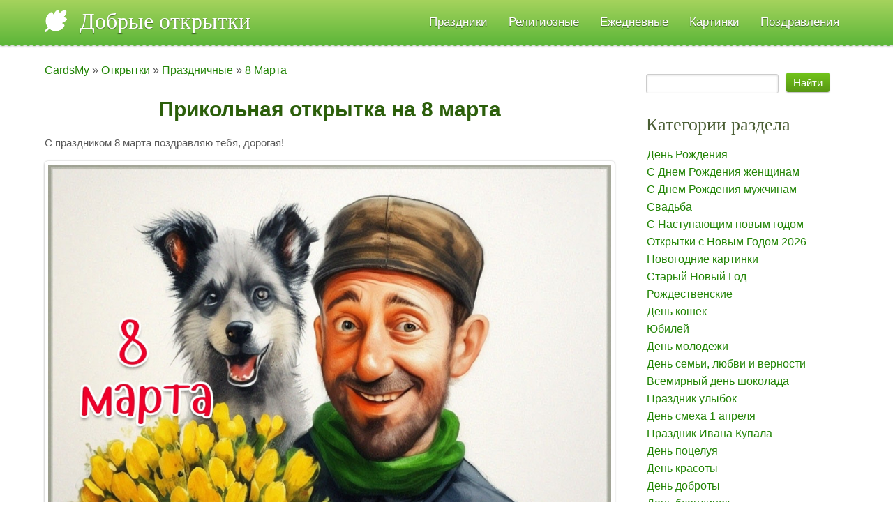

--- FILE ---
content_type: text/html; charset=UTF-8
request_url: https://cardsmy.com/otkrytki/prazdnichnye/8_marta/prikolnaja/12-0-879
body_size: 7161
content:
<!DOCTYPE html>
<html lang="ru">
<head>

	<script type="text/javascript">new Image().src = "//counter.yadro.ru/hit;ucoznet?r"+escape(document.referrer)+(screen&&";s"+screen.width+"*"+screen.height+"*"+(screen.colorDepth||screen.pixelDepth))+";u"+escape(document.URL)+";"+Date.now();</script>
	<script type="text/javascript">new Image().src = "//counter.yadro.ru/hit;ucoz_desktop_ad?r"+escape(document.referrer)+(screen&&";s"+screen.width+"*"+screen.height+"*"+(screen.colorDepth||screen.pixelDepth))+";u"+escape(document.URL)+";"+Date.now();</script>
 <meta charset="utf-8">
 <title>Прикольная открытка на 8 марта - 8 Марта современная открытка</title>
<link rel="preload" as="image" href="https://cardsmy.com/_ph/12/2/896058282.webp" fetchpriority="high">
 <meta name="description" content="Прикольная открытка на 8 марта, добрые современные открытки и картинки с пожеланиями 8 Марта скачать, отправить. С праздником 8 марта поздравляю тебя, дорогая! " /> 
 <meta name="viewport" content="width=device-width, initial-scale=1">
 <meta property="og:title" content="Прикольная открытка на 8 марта - Добрые современные открытки"/>
 <meta property="og:description" content="Прикольная открытка на 8 марта - 8 Марта открытка для поздравления." /> 
 <meta name="keywords" content="Прикольная открытка на 8 марта, открытки 8 Марта, картинки" />
 <meta property="og:image" content="/_ph/12/2/896058282.webp?1768966042"/>
 <meta property="og:image" content="https://cardsmy.com/_ph/12/2/896058282.webp" />
 <meta property="og:url" content="https://cardsmy.com/otkrytki/prazdnichnye/8_marta/prikolnaja/12-0-879" />
 <meta property="og:image:type" content="image/gif" />
 <link rel="image_src" href="https://cardsmy.com/_ph/12/2/896058282.webp" />
 <link type="text/css" rel="stylesheet" href="/_st/my.css" />

<!-- Yandex.Metrika counter --> <script type="text/javascript" > (function(m,e,t,r,i,k,a){m[i]=m[i]||function(){(m[i].a=m[i].a||[]).push(arguments)}; m[i].l=1*new Date(); for (var j = 0; j < document.scripts.length; j++) {if (document.scripts[j].src === r) { return; }} k=e.createElement(t),a=e.getElementsByTagName(t)[0],k.async=1,k.src=r,a.parentNode.insertBefore(k,a)}) (window, document, "script", "https://mc.yandex.ru/metrika/tag.js", "ym"); ym(82561579, "init", { clickmap:true, trackLinks:true, accurateTrackBounce:true }); </script> <noscript><div><img src="https://mc.yandex.ru/watch/82561579" style="position:absolute; left:-9999px;" alt="" /></div></noscript> <!-- /Yandex.Metrika counter -->
<!-- Yandex.RTB -->
<script>window.yaContextCb=window.yaContextCb||[]</script>
<script src="https://yandex.ru/ads/system/context.js" async></script>

	<link rel="stylesheet" href="/.s/src/base.min.css" />
	<link rel="stylesheet" href="/.s/src/layer7.min.css" />

	<script src="/.s/src/jquery-3.6.0.min.js"></script>
	
	<script src="/.s/src/uwnd.min.js"></script>
	<link rel="stylesheet" href="/.s/src/fancybox5/dist/css/fancybox5.min.css" />
	<link rel="stylesheet" href="/.s/src/photopage.min.css" />
	<link rel="stylesheet" href="/_st/photo.css" />
	<script src="/.s/src/photopage.min.js"></script>
	<script async type="module" src="/.s/src/fancybox5/dist/js/chunks/uFancy-runtime.min.js"></script>
	<script async type="module" src="/.s/src/fancybox5/dist/js/vendors/fancybox5.min.js"></script>
	<script type="module" src="/.s/src/fancybox5/dist/js/uFancy.min.js"></script>
	<script>
/* --- UCOZ-JS-DATA --- */
window.uCoz = {"country":"US","sign":{"5255":"Помощник","7287":"Перейти на страницу с фотографией."},"layerType":7,"language":"ru","module":"photo","ssid":"700555147115767134735","uLightboxType":2,"site":{"domain":"cardsmy.com","host":"otkrytka.moy.su","id":"7otkrytka"}};
/* --- UCOZ-JS-CODE --- */
function loginPopupForm(params = {}) { new _uWnd('LF', ' ', -250, -100, { closeonesc:1, resize:1 }, { url:'/index/40' + (params.urlParams ? '?'+params.urlParams : '') }) }
/* --- UCOZ-JS-END --- */
</script>

	<style>.UhideBlock{display:none; }</style>
</head>
<body class='base inner-page'>
<!--U1AHEADER1Z--><header class="header">
 <div class="nav-row">
 <div class="cont-wrap clr">
 <a class="logo-lnk" href="https://cardsmy.com/" title="Добрые открытки"><!-- <logo> -->Добрые открытки<!-- </logo> --></a>
 
 <div class="show-menu mob-btn" id="show-menu"></div>
 <!-- <sblock_nmenu> -->

 <nav class="main-menu" id="main-menu"><!-- <bc> --><div id="uNMenuDiv1" class="uMenuV"><ul class="uMenuRoot">
<li class="uWithSubmenu"><a  href="/otkrytki/prazdnichnye/102" ><span>Праздники</span></a><ul>
<li><a  href="/otkrytki/prazdnichnye/s_dnjom_rozhdenija/7" ><span>День Рождения</span></a></li>
<li><a  href="/otkrytki_navruz" ><span>Навруз</span></a></li>
<li><a  href="/otkrytki/den_rozhdenija/zhenshhine/107" ><span>С Днем Рождения женщине</span></a></li>
<li><a  href="/otkrytki/den_rozhdenija/muzhchine/108" ><span>С Днем Рождения для мужчин</span></a></li>
<li><a  href="/otkrytki/prazdnichnye/svadba/20" ><span>Свадьба</span></a></li>
<li><a  href="/otkrytki/prazdnichnye/jubilej/76" ><span>Юбилей</span></a></li>
<li><a  href="/otkrytki/prazdnichnye/den_komplimenta/110" ><span>Всемирный день комплимента</span></a></li>
<li><a  href="/otkrytki/prazdnichnye/den_molodezhi/48" ><span>День молодежи</span></a></li>
<li><a  href="/otkrytki/prazdnichnye/den_poceluja/49" ><span>День поцелуя</span></a></li>
<li><a  href="/otkrytki/prazdnichnye/den_krasoty/67" ><span>День красоты</span></a></li>
<li><a  href="/otkrytki/prazdnichnye/den_dobroty/83" ><span>День доброты</span></a></li>
<li><a  href="/otkrytki/prazdnichnye/den_blondinok/57" ><span>День блондинок</span></a></li>
<li><a  href="/otkrytki/prazdnichnye/den_schastja/98" ><span>Международный день счастья</span></a></li>
<li><a  href="/otkrytki/prazdnichnye/den_objatij/96" ><span>День объятий</span></a></li>
<li><a  href="/otkrytki/prazdnichnye/1_aprelja/21" ><span>День смеха 1 апреля</span></a></li>
<li><a  href="/otkrytki/prazdnichnye/1_maja_den_truda/35" ><span>1 Мая День Труда</span></a></li>
<li><a  href="/otkrytki/prazdnichnye/den_pobedy_9_maja/36" ><span>9 Мая день Победы</span></a></li>
<li><a  href="/otkrytki/prazdnichnye/den_materi/60" ><span> День матери</span></a></li>
<li><a  href="/otkrytki/prazdnichnye/den_zashhity_detej/42" ><span>День защиты детей</span></a></li>
<li><a  href="/otkrytki/prazdnichnye/den_rossii/45" ><span>День России</span></a></li>
<li><a  href="/otkrytki/prazdnichnye/ivan_kupala/51" ><span>Праздник Ивана Купала</span></a></li>
<li><a  href="/otkrytki/prazdnichnye/den_shokolada/54" ><span>Всемирный день шоколада</span></a></li>
<li><a  href="/otkrytki/prazdnichnye/den_semi/40" ><span>День семьи, любви и верности</span></a></li>
<li><a  href="/otkrytki/prazdnichnye/den_znanij/61" ><span>День знаний 1 сентября</span></a></li>
<li><a  href="/otkrytki/prazdnichnye/vsemirnyj_den_zashhity_zhivotnykh/103" ><span>Всемирный день защиты животных</span></a></li>
<li><a  href="/otkrytki/prazdnichnye/23_fevralja/13" ><span>23 февраля</span></a></li>
<li><a  href="/otkrytki/prazdnichnye/den_koshek/32" ><span>День кошек</span></a></li>
<li><a  href="/otkrytki/prazdnichnye/den_domovogo/97" ><span>День Домового</span></a></li>
<li><a  href="/otkrytki/prazdnichnye/maslenica/4" ><span>Масленица</span></a></li>
<li><a  href="/otkrytki/prazdnichnye/pervyj_den_vesny/109" ><span>С первым днем весны</span></a></li>
<li><a  href="/otkrytki/prazdnichnye/8_marta/12" ><span>8 марта</span></a></li></ul></li>
<li class="uWithSubmenu"><a  href="/otkrytki/religioznye_prazdniki/101" ><span>Религиозные</span></a><ul>
<li><a  href="/otkrytki/religioznye_prazdniki/pravoslavnye/31" ><span>Православные</span></a></li>
<li><a  href="/otkrytki/religioznye_prazdniki/proshhenoe_voskresene/3" ><span>Прощеное воскресенье</span></a></li>
<li><a  href="/otkrytki/religioznye_prazdniki/blagoveshhenie/86" ><span>Благовещение</span></a></li>
<li><a  href="/otkrytki/religioznye_prazdniki/radonica/114" ><span>Радоница</span></a></li>
<li><a  href="/otkrytki/religioznye_prazdniki/verbnoe_voskresene/37" ><span>Вербное Воскресенье</span></a></li>
<li><a  href="/otkrytki/religioznye_prazdniki/chistyj_chetverg/85" ><span>Великий чистый четверг</span></a></li>
<li><a  href="/otkrytki/religioznye_prazdniki/paskha/19" ><span>Пасха</span></a></li>
<li><a  href="/otkrytki/religioznye_prazdniki/troica/84" ><span>Троица</span></a></li>
<li><a  href="/otkrytki/religioznye_prazdniki/medovyj_spas/64" ><span>Медовый Спас</span></a></li>
<li><a  href="/otkrytki/religioznye_prazdniki/jablochnyj_spas/56" ><span>Яблочный Спас</span></a></li>
<li><a  href="/otkrytki/religioznye_prazdniki/orekhovyj_spas/92" ><span>Ореховый и Хлебный Спас</span></a></li>
<li><a  href="/otkrytki/religioznye_prazdniki/rozhdestvo/2" ><span>Рождество Христово</span></a></li>
<li><a  href="/otkrytki/religioznye_prazdniki/kreshhenie/10" ><span>Крещение Господне</span></a></li>
<li><a  href="/kartinki_otkrytki/uraza-bajram" ><span>Ураза-байрам</span></a></li>
<li><a  href="/otkrytki-prazdnik-s-vozneseniem-gospodnim" ><span>Вознесение Господне</span></a></li>
<li><a  href="/otkrytki/religioznye_prazdniki/pokrov/94" ><span>Покров</span></a></li>
<li><a  href="/otkrytki/religioznye_prazdniki/den_svjatogo_nikolaja/82" ><span>День Святого Николая</span></a></li>
<li><a  href="/otkrytki/religioznye_prazdniki/ramadan/89" ><span>Рамадан</span></a></li>
<li><a  href="/otkrytki/religioznye_prazdniki/strastnaja_pjatnica/115" ><span>Страстная Пятница</span></a></li></ul></li>
<li class="uWithSubmenu"><a  href="/otkrytki/ezhednevnye/24" ><span>Ежедневные</span></a><ul>
<li><a  href="/otkrytki/ezhednevnye/zhenshhine/39" ><span>Женщине</span></a></li>
<li><a  href="/otkrytki/ezhednevnye/muzhchine/22" ><span>Мужчине</span></a></li>
<li><a  href="/otkrytki/ezhednevnye/dlja_druzej/23" ><span>Для друзей</span></a></li>
<li><a  href="/otkrytki/ezhednevnye/nadpisju/34" ><span>С надписями</span></a></li>
<li><a  href="/otkrytki/ezhednevnye/rozy/70" ><span>Розы</span></a></li>
<li><a  href="/otkrytki/ezhednevnye/nastroenie/62" ><span>Настроения</span></a></li>
<li><a  href="/otkrytki/ezhednevnye/pozhelanija/14" ><span>Пожелания</span></a></li>
<li><a  href="/otkrytki/ezhednevnye/vesna/28" ><span>Весна</span></a></li>
<li><a  href="/otkrytki/ezhednevnye/leto/41" ><span>Лето</span></a></li>
<li><a  href="/otkrytki/ezhednevnye/osen/59" ><span>Осень</span></a></li>
<li><a  href="/otkrytki/ezhednevnye/zima/69" ><span>Зима</span></a></li>
<li><a  href="/otkrytki/ezhednevnye/dobroe_utro/81" ><span>Доброе утро</span></a></li>
<li><a  href="/otkrytki/ezhednevnye/dobryj_den/29" ><span>Доброго дня</span></a></li>
<li><a  href="/otkrytki/ezhednevnye/dobrogo_vechera/30" ><span>Доброго вечера</span></a></li>
<li><a  href="/otkrytki/ezhednevnye/spokojnoj_nochi/38" ><span>Спокойной ночи</span></a></li>
<li><a  href="/otkrytki/ezhednevnye/pjatnica/77" ><span>Пятница</span></a></li>
<li><a  href="/otkrytki/ezhednevnye/voskresene/120" ><span>Воскресенье</span></a></li>
<li><a  href="/otkrytki_na_vykhodnye/25" ><span>Выходные</span></a></li>
<li><a  href="/otkrytki/ezhednevnye/ponedelnik/33" ><span>Понедельник</span></a></li>
<li><a  href="/otkrytki/ezhednevnye/privet/65" ><span>Привет</span></a></li>
<li><a  href="/otkrytki/ezhednevnye/spasibo/66" ><span>Спасибо</span></a></li>
<li><a  href="/otkrytki/ezhednevnye/cvety/111" ><span>Цветы</span></a></li>
<li><a  href="/otkrytki/den_rozhdenija/zhenskie_imena/52" ><span>С женскими именами</span></a></li>
<li><a  href="/otkrytki/den_rozhdenija/muzhskie_imena/118" ><span>С мужскими именами</span></a></li></ul></li>
<li><a  href="/publ/" ><span>Картинки</span></a></li>
<li><a  href="/blog/" ><span>Поздравления</span></a></li></ul></div><!-- </bc> --></nav>
 
<!-- </sblock_nmenu> -->
 </div>
 </div>
</header>
<!-- Yandex.RTB R-A-2468544-9 -->
<script>
window.yaContextCb.push(() => {
 Ya.Context.AdvManager.render({
 "blockId": "R-A-2468544-9",
 "type": "topAd"
 })
})
</script>
</div><!--/U1AHEADER1Z-->
<section class="middle clr">
 <!-- <middle> -->

 <div class="container ">
 <section class="content">
 <!-- <body> --><div class="breadcrumbs-wrapper">
<div class="breadcrumbs"><a href="https://cardsmy.com/"><!--<s5176>-->CardsMy<!--</s>--></a> &raquo; <a href="/otkrytki/"><!--<s5169>-->Открытки<!--</s>--></a> &raquo; <a href="/otkrytki/prazdnichnye/102">Праздничные</a> &raquo; <a href="/otkrytki/prazdnichnye/8_marta/12">8 Марта</a> </div>
</div><hr />
<div id="u-photos">
 <div class="uphoto-entry">
 <h1 class="photo-etitle">Прикольная открытка на 8 марта</h1>
 <p class="edescr">С праздником 8 марта поздравляю тебя, дорогая!</p>
 <div class="u-center">
 <div class="photo-block">
 <div class="ph-wrap">
 <span class="photo-expand">
 <img src="/_ph/12/2/896058282.webp" alt="8 Марта. Прикольная открытка на 8 марта"/> <br />

 </span>
 </div>
 <hr /> 
 <div class="photo-edetails ph-js-details">
<a href="https://t.me/+Yk1gbBhPZGtmNDYy" rel="nofollow" target="_blank"><img style="margin: 0px 0px 0px 0px;" alt="Канал Добрые открытки" src="/telegram.jpg" width="250" height="49" /></a> 
<hr />
<a href="/_ph/12/2/896058282.webp" target="_blank" title="Cкачать открытку" download="cardsmy.com/_ph/12/2/896058282.webp"><b>СКАЧАТЬ ОТКРЫТКУ</b></a>
<hr />
<!-- Yandex.RTB R-A-2468544-8 -->
<div id="yandex_rtb_R-A-2468544-8"></div>
<script>
window.yaContextCb.push(() => {
 Ya.Context.AdvManager.render({
 "blockId": "R-A-2468544-8",
 "renderTo": "yandex_rtb_R-A-2468544-8",
 "type": "feed"
 })
})
</script>
</div>
 </span>
 </div>
 <hr class="photo-hr" />
 </div>
 
 </div>
 </div>
 <h2>Больше открыток 8 Марта:</h2>
<ul class="uRelatedEntries"><li class="uRelatedEntry">
<a href="/otkrytki/prazdnichnye/8_marta/8_marta_blestjashhie_kartinki/12-0-279">8 Марта блестящие картинки</a><br>
<a href="/otkrytki/prazdnichnye/8_marta/8_marta_blestjashhie_kartinki/12-0-279"><img width="300" height="300" src="/_ph/12/1/907872280.jpg?1479791803" alt="8 Марта блестящие картинки" title="8 Марта блестящие картинки"></a>
 </li><li class="uRelatedEntry">
<a href="/otkrytki/prazdnichnye/8_marta/s_8_marta/12-0-770">С 8 Марта!</a><br>
<a href="/otkrytki/prazdnichnye/8_marta/s_8_marta/12-0-770"><img width="300" height="300" src="/_ph/12/1/484937598.jpg?1480314848" alt="С 8 Марта!" title="С 8 Марта!"></a>
 </li><li class="uRelatedEntry">
<a href="/otkrytki/prazdnichnye/8_marta/s_dnem_8_marta/12-0-278">С Днем 8 Марта</a><br>
<a href="/otkrytki/prazdnichnye/8_marta/s_dnem_8_marta/12-0-278"><img width="300" height="300" src="/_ph/12/1/150965112.jpg?1479838872" alt="С Днем 8 Марта" title="С Днем 8 Марта"></a>
 </li><li class="uRelatedEntry">
<a href="/otkrytki/prazdnichnye/8_marta/8_marta/12-0-616">8 марта от всего сердца</a><br>
<a href="/otkrytki/prazdnichnye/8_marta/8_marta/12-0-616"><img width="300" height="300" src="/_ph/12/1/8863943.jpg?1506676379" alt="8 марта от всего сердца" title="8 марта от всего сердца"></a>
 </li><li class="uRelatedEntry">
<a href="/otkrytki/prazdnichnye/8_marta/otkrytka_k_8_marta/12-0-874">Открытка к 8 Марта</a><br>
<a href="/otkrytki/prazdnichnye/8_marta/otkrytka_k_8_marta/12-0-874"><img width="300" height="300" src="/_ph/12/1/641368043.jpg?1480574579" alt="Открытка к 8 Марта" title="Открытка к 8 Марта"></a>
 </li><li class="uRelatedEntry">
<a href="/otkrytki/prazdnichnye/8_marta/pozdravlenija_s_8_marta_v_stikhakh/12-0-1229">Поздравления с 8 марта в стихах</a><br>
<a href="/otkrytki/prazdnichnye/8_marta/pozdravlenija_s_8_marta_v_stikhakh/12-0-1229"><img width="300" height="300" src="/_ph/12/1/420446060.jpg?1487734551" alt="Поздравления с 8 марта в стихах" title="Поздравления с 8 марта в стихах"></a>
 </li><li class="uRelatedEntry">
<a href="/otkrytki/prazdnichnye/8_marta/s_prazdnikom_8_marta/12-0-280">Поздравление с прекрасным праздником 8 Марта</a><br>
<a href="/otkrytki/prazdnichnye/8_marta/s_prazdnikom_8_marta/12-0-280"><img width="300" height="300" src="/_ph/12/1/349768952.jpg?1741240346" alt="Поздравление с прекрасным праздником 8 Марта" title="Поздравление с прекрасным праздником 8 Марта"></a>
 </li><li class="uRelatedEntry">
<a href="/otkrytki/prazdnichnye/8_marta/animacionnaja_otkrytka_s_8_marta/12-0-1230">Анимационная открытка с 8 Марта</a><br>
<a href="/otkrytki/prazdnichnye/8_marta/animacionnaja_otkrytka_s_8_marta/12-0-1230"><img width="300" height="300" src="/_ph/12/1/480416953.jpg?1487734551" alt="Анимационная открытка с 8 Марта" title="Анимационная открытка с 8 Марта"></a>
 </li></ul>
<!-- </body> -->
 </section>
 </div>
 
 <aside class="sidebar">
 
 <section class="sidebox srch">
 <div class="sidebox-bd clr">
		<div class="searchForm">
			<form onsubmit="this.sfSbm.disabled=true" method="get" style="margin:0" action="/search/">
				<div align="center" class="schQuery">
					<input type="text" name="q" maxlength="30" size="20" class="queryField" />
				</div>
				<div align="center" class="schBtn">
					<input type="submit" class="searchSbmFl" name="sfSbm" value="Найти" />
				</div>
				<input type="hidden" name="t" value="0">
			</form>
		</div></div>
 </section>
 
 <!--U1CLEFTER1Z--><!-- <block5> -->

<section class="sidebox">
 <div class="sidebox-ttl"><!-- <bt> --><!--<s5351>-->Категории раздела<!--</s>--><!-- </bt> --></div>
 <div class="sidebox-bd clr"><!-- <bc> --><table border="0" cellspacing="1" cellpadding="0" width="100%" class="catsTable"><tr>
					<td style="width:100%" class="catsTd" valign="top" id="cid7">
						<a href="/otkrytki/prazdnichnye/s_dnjom_rozhdenija/7" class="catName">День Рождения</a>  
					</td></tr><tr>
					<td style="width:100%" class="catsTd" valign="top" id="cid107">
						<a href="/otkrytki/prazdnichnye/zhenshhine/107" class="catName">С Днем Рождения женщинам</a>  
					</td></tr><tr>
					<td style="width:100%" class="catsTd" valign="top" id="cid108">
						<a href="/otkrytki/prazdnichnye/muzhchine/108" class="catName">С Днем Рождения мужчинам</a>  
					</td></tr><tr>
					<td style="width:100%" class="catsTd" valign="top" id="cid20">
						<a href="/otkrytki/prazdnichnye/svadba/20" class="catName">Свадьба</a>  
					</td></tr><tr>
					<td style="width:100%" class="catsTd" valign="top" id="cid72">
						<a href="/otkrytki/prazdnichnye/s_nastupajushhim/72" class="catName">С Наступающим новым годом</a>  
					</td></tr><tr>
					<td style="width:100%" class="catsTd" valign="top" id="cid71">
						<a href="/otkrytki/prazdnichnye/s_novym_godom/71" class="catName">Открытки с Новым Годом 2026</a>  
					</td></tr><tr>
					<td style="width:100%" class="catsTd" valign="top" id="cid5">
						<a href="/otkrytki/prazdnichnye/novogodnie/5" class="catName">Новогодние картинки</a>  
					</td></tr><tr>
					<td style="width:100%" class="catsTd" valign="top" id="cid6">
						<a href="/otkrytki/prazdnichnye/staryj_novyj_god/6" class="catName">Старый Новый Год</a>  
					</td></tr><tr>
					<td style="width:100%" class="catsTd" valign="top" id="cid123">
						<a href="/otkrytki/prazdnichnye/rozhdestvenskie_otkrytki/123" class="catName">Рождественские</a>  
					</td></tr><tr>
					<td style="width:100%" class="catsTd" valign="top" id="cid32">
						<a href="/otkrytki/prazdnichnye/den_koshek/32" class="catName">День кошек</a>  
					</td></tr><tr>
					<td style="width:100%" class="catsTd" valign="top" id="cid76">
						<a href="/otkrytki/prazdnichnye/jubilej/76" class="catName">Юбилей</a>  
					</td></tr><tr>
					<td style="width:100%" class="catsTd" valign="top" id="cid48">
						<a href="/otkrytki/prazdnichnye/den_molodezhi/48" class="catName">День молодежи</a>  
					</td></tr><tr>
					<td style="width:100%" class="catsTd" valign="top" id="cid40">
						<a href="/otkrytki/prazdnichnye/den_semi/40" class="catName">День семьи, любви и верности</a>  
					</td></tr><tr>
					<td style="width:100%" class="catsTd" valign="top" id="cid54">
						<a href="/otkrytki/prazdnichnye/den_shokolada/54" class="catName">Всемирный день шоколада</a>  
					</td></tr><tr>
					<td style="width:100%" class="catsTd" valign="top" id="cid134">
						<a href="/otkrytki/prazdnichnye/prazdnik_ulybok/134" class="catName">Праздник улыбок</a>  
					</td></tr><tr>
					<td style="width:100%" class="catsTd" valign="top" id="cid21">
						<a href="/otkrytki/prazdnichnye/1_aprelja/21" class="catName">День смеха 1 апреля</a>  
					</td></tr><tr>
					<td style="width:100%" class="catsTd" valign="top" id="cid51">
						<a href="/otkrytki/prazdnichnye/ivan_kupala/51" class="catName">Праздник Ивана Купала</a>  
					</td></tr><tr>
					<td style="width:100%" class="catsTd" valign="top" id="cid49">
						<a href="/otkrytki/prazdnichnye/den_poceluja/49" class="catName">День поцелуя</a>  
					</td></tr><tr>
					<td style="width:100%" class="catsTd" valign="top" id="cid67">
						<a href="/otkrytki/prazdnichnye/den_krasoty/67" class="catName">День красоты</a>  
					</td></tr><tr>
					<td style="width:100%" class="catsTd" valign="top" id="cid83">
						<a href="/otkrytki/prazdnichnye/den_dobroty/83" class="catName">День доброты</a>  
					</td></tr><tr>
					<td style="width:100%" class="catsTd" valign="top" id="cid57">
						<a href="/otkrytki/prazdnichnye/den_blondinok/57" class="catName">День блондинок</a>  
					</td></tr><tr>
					<td style="width:100%" class="catsTd" valign="top" id="cid98">
						<a href="/otkrytki/prazdnichnye/den_schastja/98" class="catName">День счастья</a>  
					</td></tr><tr>
					<td style="width:100%" class="catsTd" valign="top" id="cid13">
						<a href="/otkrytki/prazdnichnye/23_fevralja/13" class="catName">23 февраля</a>  
					</td></tr><tr>
					<td style="width:100%" class="catsTd" valign="top" id="cid12">
						<a href="/otkrytki/prazdnichnye/8_marta/12" class="catNameActive">8 Марта</a>  
					</td></tr><tr>
					<td style="width:100%" class="catsTd" valign="top" id="cid4">
						<a href="/otkrytki/prazdnichnye/maslenica/4" class="catName">Масленица</a>  
					</td></tr><tr>
					<td style="width:100%" class="catsTd" valign="top" id="cid80">
						<a href="/otkrytki_navruz" class="catName">Навруз</a>  
					</td></tr><tr>
					<td style="width:100%" class="catsTd" valign="top" id="cid96">
						<a href="/otkrytki/prazdnichnye/den_objatij/96" class="catName">День объятий</a>  
					</td></tr><tr>
					<td style="width:100%" class="catsTd" valign="top" id="cid35">
						<a href="/otkrytki/prazdnichnye/1_maja_den_truda/35" class="catName">1 Мая День Труда</a>  
					</td></tr><tr>
					<td style="width:100%" class="catsTd" valign="top" id="cid36">
						<a href="/otkrytki/prazdnichnye/den_pobedy_9_maja/36" class="catName">9 Мая день Победы</a>  
					</td></tr><tr>
					<td style="width:100%" class="catsTd" valign="top" id="cid60">
						<a href="/otkrytki/prazdnichnye/den_materi/60" class="catName">День матери</a>  
					</td></tr><tr>
					<td style="width:100%" class="catsTd" valign="top" id="cid42">
						<a href="/otkrytki/prazdnichnye/den_zashhity_detej/42" class="catName">День защиты детей</a>  
					</td></tr><tr>
					<td style="width:100%" class="catsTd" valign="top" id="cid45">
						<a href="/otkrytki/prazdnichnye/den_rossii/45" class="catName">День России</a>  
					</td></tr><tr>
					<td style="width:100%" class="catsTd" valign="top" id="cid103">
						<a href="/otkrytki/prazdnichnye/vsemirnyj_den_zashhity_zhivotnykh/103" class="catName">День защиты животных</a>  
					</td></tr><tr>
					<td style="width:100%" class="catsTd" valign="top" id="cid110">
						<a href="/otkrytki/prazdnichnye/den_komplimenta/110" class="catName">День комплименов</a>  
					</td></tr><tr>
					<td style="width:100%" class="catsTd" valign="top" id="cid112">
						<a href="/otkrytki/prazdnichnye/den_babushek/112" class="catName">День бабушек</a>  
					</td></tr><tr>
					<td style="width:100%" class="catsTd" valign="top" id="cid130">
						<a href="/otkrytki/prazdnichnye/bratu_i_sestre/130" class="catName">Брату и сестре</a>  
					</td></tr><tr>
					<td style="width:100%" class="catsTd" valign="top" id="cid132">
						<a href="/otkrytki/prazdnichnye/den_pionerii/132" class="catName">День Пионерии</a>  
					</td></tr><tr>
					<td style="width:100%" class="catsTd" valign="top" id="cid138">
						<a href="/otkrytki/prazdnichnye/synu/138" class="catName">Сыну</a>  
					</td></tr><tr>
					<td style="width:100%" class="catsTd" valign="top" id="cid61">
						<a href="/otkrytki/prazdnichnye/den_znanij/61" class="catName">День знаний 1 сентября</a>  
					</td></tr><tr>
					<td style="width:100%" class="catsTd" valign="top" id="cid74">
						<a href="/otkrytki/prazdnichnye/khehllouin/74" class="catName">Хэллоуин</a>  
					</td></tr><tr>
					<td style="width:100%" class="catsTd" valign="top" id="cid1">
						<a href="/otkrytki/prazdnichnye/novyj_god/1" class="catName">Новый год</a>  
					</td></tr><tr>
					<td style="width:100%" class="catsTd" valign="top" id="cid15">
						<a href="/otkrytki/prazdnichnye/tatjanin_den/15" class="catName">Татьянин День</a>  
					</td></tr><tr>
					<td style="width:100%" class="catsTd" valign="top" id="cid11">
						<a href="/otkrytki/prazdnichnye/den_studenta/11" class="catName">День Студента</a>  
					</td></tr><tr>
					<td style="width:100%" class="catsTd" valign="top" id="cid9">
						<a href="/otkrytki/prazdnichnye/valentinki/9" class="catName">День Святого Валентина</a>  
					</td></tr><tr>
					<td style="width:100%" class="catsTd" valign="top" id="cid97">
						<a href="/otkrytki/prazdnichnye/den_domovogo/97" class="catName">День домового</a>  
					</td></tr><tr>
					<td style="width:100%" class="catsTd" valign="top" id="cid113">
						<a href="/otkrytki/prazdnichnye/den_vesennego_ravnodenstvija/113" class="catName">День Весеннего Равноденствия</a>  
					</td></tr><tr>
					<td style="width:100%" class="catsTd" valign="top" id="cid109">
						<a href="/otkrytki/prazdnichnye/pervyj_den_vesny/109" class="catName">Первый день весны</a>  
					</td></tr><tr>
					<td style="width:100%" class="catsTd" valign="top" id="cid144">
						<a href="/otkrytki/prazdnichnye/den_uchitelja/144" class="catName">День учителя</a>  
					</td></tr></table><!-- </bc> --></div>
 </section>

<!-- </block5> -->

<!-- <block7> -->

<!-- </block7> --><!--/U1CLEFTER1Z-->
 </aside>
 

 <!-- </middle> -->
</section>
<!--U1BFOOTER1Z--><footer class="footer">
 <div class="copy">
Cardsmy.com &copy; 2026 Добрые открытки и картинки<br />
Копирование материалов сайта разрешено при обязательном условии указании ссылки на источник.</div>

 <div class="ucoz-copy"><!-- "' --><span class="pbAXBMpp"><a href="https://www.ucoz.ru/" target="_blank" rel="nofollow">uCoz</a></span></div>

 <ul class="soc-list">
 <li class="soc-item"><a class="soc-link facebook" href="https://www.facebook.com/cardsmy.fb/" target="_blank">facebook</a></li>
 <li class="soc-item"><a class="soc-link pinterest" href="https://ru.pinterest.com/cards_my/" target="_blank">pinterest</a></li>
 <li class="soc-item"><a class="soc-link instagram" href="https://ok.ru/cardsmy" target="_blank">instagram</a></li>
 <li class="soc-item"><a class="soc-link vk" href="https://vk.com/cardsmy" target="_blank">vk</a></li>
 </ul>

</footer>

 <script type="text/javascript"> 
 function addLink() { 
 var element_body = document.getElementsByTagName('body')[0]; 
 var selection; 
 selection = window.getSelection(); 
 var linkpage = "<br/>Источник: © https://cardsmy.com/otkrytki/prazdnichnye/8_marta/prikolnaja/12-0-879"; 
 var copytext = selection + linkpage; 
 var divnew = document.createElement('div'); 
 divnew.style.position='absolute'; 
 divnew.style.left='-99999px'; 
 element_body.appendChild(divnew); 
 divnew.innerHTML = copytext; 
 selection.selectAllChildren(divnew); 
 window.setTimeout(function() { 
 element_body.removeChild(divnew); 
 },0); 
 } 
 document.oncopy = addLink; 
 </script><!--/U1BFOOTER1Z-->
<div>
</div>
<script src="/.s/t/1132/main.js"></script> 
</body>
</html>
<!-- 0.16795 (s730) -->

--- FILE ---
content_type: text/css
request_url: https://cardsmy.com/_st/my.css
body_size: 6112
content:
.product-card .product-tail { background-color:#ffffff; }

article,
aside,
details,
figcaption,
figure,
footer,
header,
main,
nav,
section,
summary {
 display: block;
}
audio,
canvas,
video {
 display: inline-block;
}
audio:not([controls]) {
 display: none;
 height: 0;
}
[hidden] {
 display: none;
}
html {
 font-family: sans-serif;
 -ms-text-size-adjust: 100%;
 -webkit-text-size-adjust: 100%;
}
body {
 margin: 0;
}
a {
 background: transparent;
}
a:focus {
 outline: thin dotted;
}
a:active,
a:hover {
 outline: 0;
}
h1 {
 margin: 0.67em 0;
 font-size: 1em;
}
p {
 font-size: 15px;
}
img {
 border: 0;
}
svg:not(:root) {
 overflow: hidden;
}
figure {
 margin: 0;
}
iframe, object, embed {max-width: 100%;}
fieldset {
 margin: 0 2px;
 padding: 0.35em 0.625em 0.75em;
 border: 1px solid #cccccc;
}
legend {
 padding: 0;
 border: 0;
}
button,
input,
select,
textarea {
 margin: 0;
 font-family: inherit;
}
button,
input {
 line-height: normal;
}
button,
select {
 text-transform: none;
}
button,
html input[type="button"],
input[type="reset"],
input[type="submit"] {
 cursor: pointer;
 -webkit-appearance: button;
}
button[disabled],
html input[disabled] {
 cursor: default;
}
input[type="search"]::-webkit-search-cancel-button,
input[type="search"]::-webkit-search-decoration {
 -webkit-appearance: none;
}
button::-moz-focus-inner,
input::-moz-focus-inner {
 padding: 0;
 border: 0;
}
textarea {
 overflow: auto;
 vertical-align: top;
}
#uNetRegF td {
 text-align: left;
}
/*------------------------------------*\
 $General
\*------------------------------------*/
.text-replace {
 text-indent: 100%;
 white-space: nowrap;
 overflow: hidden;
}
html,
button,
input,
select,
textarea {
 color: #595959;
}
body {
 border: 1px solid #cccccc;
 background: #fff;
 font: 16px 'PT Sans', sans-serif;
 line-height: 1.5;
 -webkit-box-shadow: inset 0 1px 3px rgba(0, 0, 0, 0.15);
 -moz-box-shadow: inset 0 1px 3px rgba(0, 0, 0, 0.15);
 box-shadow: inset 0 1px 3px rgba(0, 0, 0, 0.15);
}
body.base {
 border: none;
 -webkit-box-shadow: none;
 -moz-box-shadow: none;
 box-shadow: none;
}
::-moz-selection {
 background: #b3d4fc;
 text-shadow: none;
}
::selection {
 background: #b3d4fc;
 text-shadow: none;
}
hr {
 display: block;
 margin: .4em 0;
 padding: 0;
 height: 0;
 border: 0;
 border-bottom: 1px dashed #cccccc;
}
img {
 vertical-align: middle;
}
fieldset {
 margin: 0;
 padding: 0;
 border: 0;
}
textarea {
 resize: vertical;
}
a {
 color: #218404;
 text-decoration: none;
}
a:hover {
 text-decoration: none;
 color: #7fdb1d;
}
.clr:after {
 display: table;
 clear: both;
 content: '';
}
.cont-wrap,
.middle,
.sidebar,
.content {
 -webkit-box-sizing: border-box;
 -moz-box-sizing: border-box;
 box-sizing: border-box;
}
.cont-wrap {
 margin: 0 auto;
 padding: 0 5%;
 max-width: 1920px;
}
.inner-page .header {
 background-image: none;
 min-height: inherit;
}
.inner-page .header-descr {
 display: none;
}
.middle {
 margin: 0 auto;
 max-width: 1600px;
 padding-top: 25px;
 padding-bottom: 50px;
}
.middle,
.footer {
 margin-left: 5%;
 margin-right: 5%;
}
.sidebar {
 float: right;
 margin-left: -290px;
 width: 290px;
}
.container {
 float: left;
 width: 100%;
}
.content {
 margin: 0 290px 0 0;
 padding-right: 45px;
}
.container.wide-page {
 float: none;
}
.container.wide-page .content {
 margin: 0;
 padding-right: 0;
}
/*------------------------------------*\
 $Button
\*------------------------------------*/
input[type="submit"],
input[type="reset"],
input[type="button"] {
 padding: 14px;
 border: none;
 color: #fff;
 font: normal 15px 'PT Sans', sans-serif;
 cursor: pointer;
 background: #65ae17;
 background: -webkit-gradient(linear, left bottom, left top, color-stop(0, #589714), color-stop(1, #72c51a));
 background: -moz-linear-gradient(center bottom, #589714 0%, #72c51a 100%);
 background: -o-linear-gradient(#72c51a, #589714);
 -webkit-border-radius: 3px;
 -moz-border-radius: 3px;
 border-radius: 3px;
 -webkit-box-shadow: 0 1px 2px rgba(0, 0, 0, 0.3);
 -moz-box-shadow: 0 1px 2px rgba(0, 0, 0, 0.3);
 box-shadow: 0 1px 2px rgba(0, 0, 0, 0.3);
}
option {
 color: #000;
}
input[type="submit"]:hover,
input[type="reset"]:hover,
input[type="button"]:hover{
 background: #7fdb1d;
 background: -webkit-gradient(linear, left bottom, left top, color-stop(0, #65ae17), color-stop(1, #72c51a));
 background: -moz-linear-gradient(center bottom, #65ae17 0%, #72c51a 100%);
 background: -o-linear-gradient(#72c51a, #65ae17);
}
input[type="submit"]:active,
input[type="reset"]:active,
input[type="button"]:active {
 background: #65ae17;
 -webkit-box-shadow: inset 0 1px 2px 1px rgba(0, 0, 0, 0.1), 0 1px 2px rgba(0, 0, 0, 0.3);
 -moz-box-shadow: inset 0 1px 2px 1px rgba(0, 0, 0, 0.1), 0 1px 2px rgba(0, 0, 0, 0.3);
 box-shadow: inset 0 1px 2px 1px rgba(0, 0, 0, 0.1), 0 1px 2px rgba(0, 0, 0, 0.3);
 outline: none !important;
}
input[type="submit"]:focus,
input[type="reset"]:focus,
input[type="button"]:focus {
 outline: none !important;
}
input[type="submit"]:disabled,
input[type="reset"]:disabled,
input[type="button"]:disabled {
 background-color: #e3e3e3;
}
input#catSelector9{background-image:url('/.s/src/panel-v2/img/select_arrow.png'); background-repeat:no-repeat;
 background-position:center right 7px; background-color:#65ae17; padding-right:25px; }
input#catSelector9:hover{background-color:#7fdb1d; }
.manTdText input[type="button"],
.manTd2 input[type="button"],
.commTd2 input[type="button"],
.manTdBrief input[type="button"],
select.codeButtons,
input[type="button"].codeButtons,
#iplus input[type="button"] {
 padding: 3px 5px;
 font-size: 9px;
}
#cont-shop-invoices input[type="button"],
#cont-shop-invoices input[type="submit"] {
 padding: 3px 5px;
}
input[type="button"][id^="bid-"] {
 margin-left: 3px;
 padding: 6px;
}
.manTd2 input[type="text"] {
 padding: 2px 5px !important;
}
input[type="text"],
input[type="password"],
textarea {
 padding: 4px 10px;
 border: 1px solid #cccccc;
 background: #fff;
 font-size: 13px;
 -webkit-box-sizing: border-box;
 -moz-box-sizing: border-box;
 box-sizing: border-box;
 -webkit-border-radius: 3px;
 -moz-border-radius: 3px;
 border-radius: 3px;
 -webkit-box-shadow: inset 0 1px 3px rgba(0, 0, 0, 0.15);
 -moz-box-shadow: inset 0 1px 3px rgba(0, 0, 0, 0.15);
 box-shadow: inset 0 1px 3px rgba(0, 0, 0, 0.15);
}
textarea {
 width: 100%;
}
input[type="button"]#newPhtBt {
 width: auto !important;
}
input[type="button"]#order-button {
 padding: 0 5px;
 margin: 0;
}
#cat-select {
 display: block;
}
#cont-shop-checkout input[type="button"],
#cont-shop-checkout input[type="submit"] {
 font-size: 14px;
 height: 33px;
 padding: 0 5px;
}
#order-submit {
 margin: 10px 0 !important;
 text-align: left !important;
}
.manTable select {
 max-width: 300px;
}
/*------------------------------------*\
 $Header
\*------------------------------------*/
.nav-row {
 min-height: 60px;
 background: #5db639;
 background: -webkit-gradient(linear, left bottom, left top, color-stop(0, #5db639), color-stop(1, #a5d35d));
 background: -moz-linear-gradient(center bottom, #5db639 0%, #a5d35d 100%);
 background: -o-linear-gradient(#a5d35d, #5db639);
 position: relative;
 z-index: 10;
}
.nav-row:after {
 content: '';
 position: absolute;
 display: block;
 bottom: -5px;
 left: 0;
 width: 100%;
 height: 6px;
 background: url("/.s/t/1132/nav-bd.png") repeat-x 0 0;
}
.mob-btn {
 display: none;
}
.header-descr {
 position: absolute;
 bottom: 0;
 width: 100%;
 min-height: 45px;
 background-color: #65ae17;
 background-color: rgba(101, 174, 23, 0.5);
 padding: 15px 0;
 text-shadow: 0 1px 1px rgba(0, 0, 0, 0.5);
}
.logo-lnk {
 display: inline-block;
 color: #fff;
 font-family: 'Lobster', cursive;
 padding-left: 50px;
 height: 60px;
 line-height: 60px;
 font-size: 2em;
 text-shadow: 0 1px 1px rgba(0, 0, 0, 0.5);
 background: url('/.s/t/1132/logo.png') no-repeat 0 50%;
 word-break: break-word;
}
.logo-lnk:hover {
 color: #fff;
}
.header-d-txt {
 float: left;
}
.login-b {
 float: right;
 color: #fff;
 font-size: 0.8666666666666667em;
 line-height: 45px;
 display: inline-block;
}
.login-b a {
 color: #fff;
 text-decoration: underline;
}
.login-b a:hover {
 text-decoration: none;
}
/*------------------------------------*\
 $Menu
\*------------------------------------*/
.main-menu {
 display: inline-block;
 float: right;
 line-height: 60px;
 padding: 17px 0;
}
.main-menu .uMenuRoot {
 text-align: center;
 line-height: normal;
}
.main-menu ul {
 margin: 0;
 padding: 0;
 list-style: none;
}
.main-menu li {
 position: relative;
 text-align: center;
 white-space: nowrap;
 font-family: 'PT Sans', sans-serif;
 padding: 0 8px;
 font-size: 17px;
 text-shadow: 0 1px 1px rgba(0, 0, 0, 0.5);
}
.main-menu .uMenuRoot > li {
 display: inline-block;
 margin: 0 5px;
 height: 30px;
 line-height: 30px;
 padding: 0;
 vertical-align: middle;
}
.main-menu a,
 .main-menu span {
 display: inline-block;
 -webkit-box-sizing: border-box;
 -moz-box-sizing: border-box;
 box-sizing: border-box;
}
.main-menu a {
 color: #fff;
 width: 100%;
}
.main-menu .uMenuRoot > li > a,
.main-menu .uMenuRoot > li > span {
 padding: 0 8px;
}
.main-menu li:hover,
.uMenuRoot > li .uMenuItemA {
 text-decoration: none;
 -webkit-box-shadow: inset 0 1px 2px rgba(0, 0, 0, 0.2);
 -moz-box-shadow: inset 0 1px 2px rgba(0, 0, 0, 0.2);
 box-shadow: inset 0 1px 2px rgba(0, 0, 0, 0.2);
 -webkit-border-radius: 3px;
 -moz-border-radius: 3px;
 border-radius: 3px;
 background-color: #65ae17;
}
.active-item {
 background-color: #589714;
}
.main-menu li ul .uWithSubmenu:after {
 position: absolute;
 top: 50%;
 left: 7px;
 display: block;
 margin-top: -5px;
 width: 0;
 height: 0;
 border-top: 5px solid transparent;
 border-bottom: 5px solid transparent;
 border-right: 7px solid #fff;
 content: '';
}
.main-menu li ul {
 display: none;
 padding: 15px 0;
 background-color: #65ae17;
 -webkit-box-shadow: inset 0 1px 2px rgba(0, 0, 0, 0.2);
 -moz-box-shadow: inset 0 1px 2px rgba(0, 0, 0, 0.2);
 box-shadow: inset 0 1px 2px rgba(0, 0, 0, 0.2);
 -webkit-border-radius: 3px;
 -moz-border-radius: 3px;
 border-radius: 3px;
}
.main-menu li ul a {
 display: block;
 font-weight: normal;
 padding: 0 20px;
}
.main-menu li ul li:hover,
.main-menu li ul .uMenuItemA {
 background-color: #589714;
 -webkit-box-shadow: none !important;
 -moz-box-shadow: none !important;
 box-shadow: none !important;
 -webkit-border-radius: none;
 -moz-border-radius: none;
 border-radius: none;
}
.main-menu li ul a:hover {
 text-decoration: none;
}
.main-menu li:hover > ul {
 position: absolute;
 top: 100%;
 right: 0;
 z-index: 10000;
 display: block !important;
}
.main-menu li li {
 margin: 0;
 min-width: 80px;
}
.main-menu li ul > li {
 position: relative;
 width: 100%;
 -webkit-box-sizing: border-box;
 -moz-box-sizing: border-box;
 box-sizing: border-box;
}
.main-menu li ul li:hover > ul {
 position: absolute;
 top: -15px;
 right: 100%;
 z-index: 10;
 display: block;
}
.sidebar .uMenuV ul {
 padding-left: 0;
}
/*------------------------------------*\
 $Paginator
\*------------------------------------*/
.switchActive,
.switchDigit,
.switchBack,
.switchNext,
.swchItemA,
.swchItem {
 display: inline-block;
 line-height: 1.2;
 padding: 5px 9px;
}
.switchActive,
.swchItemA {
 border: none;
 background-color: #cccccc;
 color: #fff;
 -webkit-border-radius: 2px;
 -moz-border-radius: 2px;
 border-radius: 2px;
 font-weight: normal;
}
.catPages1 {
 padding-bottom: 10px;
}
.content .catPages1 {
 padding: 10px 0;
}
/*------------------------------------*\
 $Content
\*------------------------------------*/
.eBlock {
 table-layout: fixed;
}
.eBlock,
.gTable {
 padding-bottom: 15px;

}
.eTitle {
 font-size: 1.54em;
 font-family: 'Lobster', cursive;
 font-size: 1.6em;
 color: #65ae17;
}
.eTitle a {
 color: #65ae17;
}
.eTitle a:hover {
 text-decoration: none;
 color: #7fdb1d;
}
.eMessage {
 margin-bottom: 20px;
}
.eMessage,
.eText,
.cMessage {
 word-wrap: break-word;
}
.eMessage img,
.eText img {
 max-width: 100%;
}
.eDetails {
 padding: 10px 0;
 font-size: 0.8666666666666667em;
 border-top: 1px dashed #cccccc;
 border-bottom: 1px dashed #cccccc;
}
.e-reads .ed-title,
.e-author .ed-title,
.e-date .ed-title,
.e-comments .ed-title,
.e-add .ed-title,
.e-rating .ed-title,
.e-loads .ed-title,
.e-category .ed-title,
.e-tags .ed-title {
 display: none;
}
.eDetails .ed-sep,
.eDetails1 .ed-sep,
.eDetails2 .ed-sep {
 display: none;
 margin: 0;
}
.e-reads,
.e-author,
.e-date,
.e-comments,
.e-add,
.e-rating,
.e-loads,
.e-category,
.e-tags {
 margin-right: 25px;
 padding-left: 22px;
 display: inline-block;
 vertical-align: middle;
 background-repeat: no-repeat;
 background-position: 0 40%;
}
.e-reads {
 background-image: url('/.s/t/1132/read.png');
}
.e-author,
.e-add {
 background-image: url('/.s/t/1132/author.png');
}
.e-date {
 background-image: url('/.s/t/1132/date.png');
}
.e-loads {
 background-image: url('/.s/t/1132/loads.png');
}
.e-comments {
 background-image: url('/.s/t/1132/comments.png');
}
.e-category {
 background-image: url('/.s/t/1132/category.png');
}
.e-tags {
 background-image: url('/.s/t/1132/tag.png');
}
.e-rating {
 background-image: url('/.s/t/1132/rating.png');
}
#testBlockD .eTitle {
 font-size: 1.33em;
}
.eVariant label {
 padding-left: 5px;
}
#cntContaineroEditdscr,
#cntContaineroEditmessage {
 padding-top: 15px !important;
}
.recommended-products-name .add img {
 margin-top: 0 !important;
}
span[id^=iCode] input {
 width: auto !important;
 vertical-align: middle;
}
div[id^="imblock"] {
 padding-top: 5px;
}
[id^="catSelector"] {
 width: auto!important;
}
.u-combo,
.u-comboeditcell {
 background: none !important;
 border: none !important;
}
.u-comboeditcell + .u-combobutcell{
 display: none;
}
.u-comboedit {
 font-size: 15px !important;
}
.u-combolist {
 border: 1px solid #CCC !important;
}
/*------------------------------------*\
 $Comment
\*------------------------------------*/
.content .cMessage {
 font-size: 1em;
 line-height: 1.5;
}
.smiles {
 border-spacing: 0;
}
#allSmiles {
 font-size: .86667em;
}
.cMessage ul {
 overflow: hidden;
 margin: 0;
 list-style-position: inside;
}
.cMessage .user_avatar {
 display: block;
 float: left;
 overflow: hidden;
 margin: 0 6px 6px 0;
 padding: 4px;
 border: 1px solid #E3E3E3;
}
.wysibb-body {
 border: none;
}
/*------------------------------------*\
 $Sidebar
\*------------------------------------*/
.sidebox {
 -webkit-box-sizing: border-box;
 -moz-box-sizing: border-box;
 box-sizing: border-box;
 padding: 15px 0;
}
.sidebox-ttl {
 padding-bottom: 15px;
 font-size: 1.6em;
 line-height: 1.2;
 color: #4a5e34;
 font-family: 'Lobster', cursive;
}
.sidebox .uMenuRoot {
 list-style: none;
}
.ulb-mid {
 color: #009cc6;
}
.sidebar li {
 list-style: none;
}
.sidebar li:before {
 content: '>';
 color: #d6d6d6;
 float: left;
 padding-right: .6em;
}
.calTable {
 border-spacing: 0;
 width: 100%;
}
.calMonth {
 padding-bottom: 15px;
}
.calMonthLink {
 color: #737373;
}
.calWday,
.calWdaySe,
.calWdaySu {
 background-color: #e5e5e5;
 height: 35px;
}
.calWday:first-child {
 border-radius: 3px 0 0 3px;
}
.calWdaySu {
 -webkit-border-radius: 0 3px 3px 0;
 -moz-border-radius: 0 3px 3px 0;
 border-top-radius: 0 3px 3px 0;
 -moz-background-clip: padding-box;
 -webkit-background-clip: padding-box;
 background-clip: padding-box;
}
.calMdayIsA {
 cursor: pointer;
}
.calMdayIsA,
.calMdayA {
 background-color: #ccc;
 -webkit-border-radius: 3px;
 -moz-border-radius: 3px;
 border-radius: 3px;
 color: #65ae17;
}
.calMdayIsA:hover {
 background-color: #f2574b;
}
.calMdayIsA:active {
 background-color: #de3b2e;
}
.calMdayLink {
 font-weight: bold;
}
.calMdayIsA .calMdayLink {
 color: #fff;
 font-style: normal;
}
.calMdayIsA .calMdayLink:hover {
 text-decoration: none;
}
.archUl {
 margin: 0;
 padding: 0;
 list-style: none;
}
.cMessage {
 font-size: 13px;
 line-height: 1.2;
}
#mchatBtn {
 padding: 3px 5px;
 font-size: 9px;
}
#mchatNmF {
 -webkit-box-sizing: border-box;
 -moz-box-sizing: border-box;
 box-sizing: border-box;
}
.answer {
 font-size: 13px;
}
.pollButton {
 padding: 10px 0;
}
.pollLnk a {
 white-space: nowrap;
}
.pollTot,
.pollQue,
.pollLnk a {
 font-size: 1em !important;
}
.cat-blocks.gTable {
 margin-top: 0;
 border-top: none;
}
.sidebar .gTableTop a,
.sidebar .gTableTop,
.sidebar .gTableSubTop,
.sidebar .forumDescr {
 color: #65ae17;
}
.cat-blocks.gTable:before {
 border: none;
}
.cat-blocks.gTable div {
 font-size: 13px !important;
}
.cat-blocks.gTable .forumNameTd {
 border-top: none;
}
.cat-blocks.gTable a:hover {
 text-decoration: underline;
}
.cat-tree li > i {
display: none;
}
.cat-tree li u.plus {
 background-position: 0 5px;
}
.cat-tree li u.minus {
 background-position: 0 -16px;
}
.sidebar .gTableTop,
.sidebar .gTableSubTop,
.sidebar.forumNameTd {
 border: none;
 background-color: transparent;
}
.sidebar ul,
.sidebar li {
 list-style-position: inside;
}
/*------------------------------------*\
 $Search
\*------------------------------------*/
.schQuery,
.schBtn {
 display: inline-block;
}
.schBtn {
 margin-left: 7px;
}
.queryField {
 height: 28px;
 padding: 6px 10px 7px !important;
}
.searchSbmFl {
 overflow: hidden;
 margin: 0 !important;
 padding: 0 10px !important;
 height: 28px;
 border: none !important;
 -webkit-box-shadow: 0 1px 2px rgba(0, 0, 0, 0.1);
 -moz-box-shadow: 0 1px 2px rgba(0, 0, 0, 0.1);
 box-shadow: 0 1px 2px rgba(0, 0, 0, 0.1);
}
.search-m-bd {
 display: none;
}
.sidebox.srch .searchForm {
 display: block;
}
/*------------------------------------*\
 $Footer
\*------------------------------------*/
.footer {
 min-height: 60px;
 max-width: 1600px;
 border-top: 1px dashed #cccccc;
}
.ucoz-copy {
 float: left;
 padding-top: 20px;
}
.soc-list {
 float: right;
 padding: 15px 0 0;
 margin: 0;
}
.soc-item {
 display: inline-block;
 margin-left: 7px;
}
.soc-link {
 text-indent: 100%;
 white-space: nowrap;
 overflow: hidden;
 -webkit-border-radius: 2px;
 -moz-border-radius: 2px;
 border-radius: 2px;
 width: 30px;
 height: 30px;
 display: block;
 background-color: #b1ec72;
 background-repeat: no-repeat;
 background-position: 50% 50%;
}
.soc-link:hover {
 background-color: #65ae17;
}
.soc-link.facebook {
 background-image: url(/.s/t/1132/facebook.png);
}
.soc-link.pinterest {
 background-image: url(/.s/t/1132/pinterest.png);
}
.soc-link.instagram {
 background-image: url(/.s/t/1132/instagram.png);
}
/*------------------------------------*\
 $Popup
\*------------------------------------*/
.popup {
 -webkit-box-sizing: border-box;
 -moz-box-sizing: border-box;
 box-sizing: border-box;
}
.popup-bd input[type="submit"],
.popup-bd input[type="button"],
.popup-bd input[type="reset"] {
 padding: 4px 5px;
}
.popup-ttl {
 font: 1.5385em/60px 'Lobster', cursive;
 text-indent: .3em;
 padding-left: 40px;
 white-space: nowrap;
 background: #5db639;
 background: -webkit-gradient(linear, left bottom, left top, color-stop(0, #5db639), color-stop(1, #a5d35d));
 background: -moz-linear-gradient(center bottom, #5db639 0%, #a5d35d 100%);
 background: -o-linear-gradient(#a5d35d, #5db639);
 color: #fff;
 text-shadow: 0 1px 1px rgba(0, 0, 0, 0.5);
}
.popup-bd {
 background-color: #fff;
 position: relative;
 padding-top: 45px;
 font-size: 1.0769em;
}
.statusOffline {
 color: #dd6e47;
}
#block22 {
 padding: 15px 0;
}
#block25 hr {
 margin-top: 15px;
}
.popup-bd .user_avatar {
 display: block;
 margin-right: 30px;
 padding: 16px;
 border: 1px solid #cccccc;
}
.popup-bd #usch {
 padding: 15px 0;
}
.udtlb {
 padding: 0 20px 0 40px;
}
input[type="button"].allUsersBtn,
input[type="submit"].uSearchFlSbm {
 width: auto !important;
}
/*------------------------------------*\
 $Media Queries
\*------------------------------------*/
@media screen and (max-width: 1100px) {
 .entTd {
 width: 50% !important;
 }
 .vep-video-block iframe {
 width: 100%;
 }
}

@media screen and (max-width: 960px) {
 .vep-playvideo img {
 width: 100% !important;
 }
 .navbar-share {
 display: none;
 }
}

@media screen and (max-width: 860px) {
 .entTd {
 width: auto !important;
 display: block !important;
 margin: 0 auto;
 }
 .manTable select {
 max-width: 200px;
 }
 .eMessage img {
 width: 100%;
 }
}

@media screen and (max-width: 768px) {
 #puzadpn {
 display: none;
 }
 .cont-wrap {
 padding: 0 10px 0 15px;
 }
 .middle {
 padding-bottom: 25px;
 }
 .middle,
 .footer {
 margin-left: 5%;
 margin-right: 5%;
 }
 .logo-lnk {
 display: table-cell;
 vertical-align: middle;
 font-size: 24px;
 line-height: 1.2;
 padding-right: 110px;
 float: none;
 }
 .show-profile {
 text-indent: 100%;
 white-space: nowrap;
 overflow: hidden;
 background-image: url('/.s/t/1132/user.png');
 position: absolute;
 top: 10px;
 right: 10px;
 }
 .show-menu {
 background-image: url('/.s/t/1132/menu.png');
 position: absolute;
 top: 10px;
 right: 10px;
 }
 .show-profile + .show-menu {
 right: 60px;
 }
 .mob-btn {
 display: block;
 cursor: pointer;
 width: 40px;
 height: 40px;
 background-color: #72c51a;
 background-repeat: no-repeat;
 background-position: 50% 50%;
 -webkit-border-radius: 3px;
 -moz-border-radius: 3px;
 border-radius: 3px;
 -webkit-box-shadow: 0 1px 4px rgba(0, 0, 0, 0.3);
 -moz-box-shadow: 0 1px 4px rgba(0, 0, 0, 0.3);
 box-shadow: 0 1px 4px rgba(0, 0, 0, 0.3);
 }
 .mob-btn:hover {
 background-color: #7fdb1d;
 }
 .mob-btn:active,
 .mob-btn.opened {
 background-color: #65ae17;
 }
 /*------ Mobile menu ------*/
 .uMenuRoot > li .uMenuItemA {
 text-decoration: none;
 -webkit-box-shadow: none;
 -moz-box-shadow: none;
 box-shadow: none;
 -webkit-border-radius: none !important;
 -moz-border-radius: none !important;
 border-radius: none !important;
 background-color: #589714;
 }
 .main-menu {
 display: none;
 margin-top: 10px;
 margin-bottom: 10px;
 width: 100%;
 background-color: #72c51a;
 -webkit-border-radius: 3px;
 -moz-border-radius: 3px;
 border-radius: 3px;
 }
 .main-menu ul {
 display: block;
 width: 100%;
 }
 .main-menu .uMenuRoot > li {
 margin: 0;
 padding: 0;
 display: inline-block;
 }
 .main-menu li ul .uWithSubmenu:after {
 display: none;
 }
 .main-menu li {
 display: block;
 min-height: 40px;
 text-align: left;
 width: 100%;
 -webkit-box-sizing: border-box;
 -moz-box-sizing: border-box;
 box-sizing: border-box;
 padding: 0;
 }
 .main-menu li:hover,
 .main-menu li ul li:hover {
 background-color: #72c51a;
 -webkit-border-radius: none;
 -moz-border-radius: none;
 border-radius: none;
 -webkit-box-shadow: none;
 -moz-box-shadow: none;
 box-shadow: none;
 }
 .main-menu li:hover > a.uWithSubmenu,
 .main-menu li:hover > span.uWithSubmenu,
 .main-menu li li:hover > a,
 .main-menu li li:hover > span {
 background-color: #65ae17;
 color: #fff;
 }
 .main-menu li a {
 display: block;
 margin: 0;
 padding: 0 0 0 10px;
 width: 100%;
 height: 40px;
 font-size: 1em;
 line-height: 40px;
 }
 .main-menu a:hover,
 .main-menu li li a:hover,
 .uMenuRoot .uMenuItemA:hover {
 background-color: #fff;
 color: #737373;
 text-shadow: none;
 }
 .main-menu .uMenuRoot li ul {
 position: static !important;
 display: block !important;
 margin: 0;
 padding: 0;
 background: transparent ;
 }
 .active-item {
 background-color: transparent;
 }
 .main-menu li ul {
 padding-bottom: 0px;
 background-color: transparent;
 -webkit-box-shadow: none;
 -moz-box-shadow: none;
 box-shadow: none;
 border-radius: none;
 }
 .select-item {
 background-color: transparent;
 }
 .main-menu .uMenuRoot > li {
 height: auto;
 }
 .main-menu .uMenuRoot li li a {
 padding: 0 0 0 40px;
 }
 .main-menu .uMenuRoot li li li a {
 padding-left: 70px;
 }
 .main-menu .uMenuRoot li li li li a {
 padding-left: 100px;
 }
 /*------ Mobile menu ------*/
}
@media screen and (min-width: 641px) and (max-width: 768px) {
 .cont-wrap,
 .footer,
 .middle {
 padding-left: 10px;
 padding-right: 15px;
 }
 .content {
 margin-right: 270px;
 padding-right: 30px;
 }
 .sidebar {
 width: 240px;
 margin-left: -240px;
 }
 .header {
 min-height: 375px;
 }
 .content .queryField {
 width: 150px !important;
 }
}
@media screen and (max-width: 640px) {
 .sidebar {
 border-top: 1px dashed #cccccc;
 }

 .sidebox {
 margin: 0 auto;
 max-width: 380px;
 }
 .sidebar {
 float: none;
 margin-left: 0;
 width: 100%;
 }
 .container {
 float: none;
 width: 100%;
 }
 .content {
 padding: 0;
 margin: 0;
 }
 .sidebar {
 margin-top: 30px;
 position: relative;
 }
 .sidebox.srch .searchForm,
 .calTable {
 max-width: 400px;
 white-space: nowrap !important;
 }
 .sidebox.srch {
 clear: both;
 }
 .archLink {
 text-decoration: underline;
 }
 .archLink:hover {
 text-decoration: none;
 }
 .sidebox-bd > li {
 list-style: none;
 }
 .forumContent {
 -webkit-box-sizing: border-box;
 -moz-box-sizing: border-box;
 box-sizing: border-box;
 }
}
@media screen and (max-width: 560px) {
 .footer {
 text-align: center;
 }
 .ucoz-copy,
 .soc-list {
 float: none !important;
 }
 .soc-list {
 padding-bottom: 15px;
 }
}
@media screen and (min-width: 769px) {
 .main-menu {
 display: inline-block !important;
 }
}
@media screen and (max-width: 560px) {
 .footer {
 text-align: center;
 }
 .ucoz-copy,
 .soc-list {
 float: none !important;
 }
 .soc-list {
 padding-bottom: 15px;
 }
}
@media screen and (min-width: 1200px) {
 .udtlb {
 padding: 0 40px 0 120px;
 }
 .popup-ttl {
 padding-left: 120px;
 }
}
@media screen and (min-width: 1920px) {
 header {
 -webkit-background-size: 1920px auto;
 background-size: 1920px auto;
 }
}
.button { 
 margin: 10px; 
 text-decoration: none; 
 font: bold 18px 'Trebuchet MS',Arial, Helvetica; 
 display: inline-block; 
 text-align: center; 
 color: #fff; 
 border: 1px solid #9c9c9c; 
 border: 1px solid rgba(0, 0, 0, 0.3); 
 text-shadow: 0 1px 0 rgba(0,0,0,0.4); 
 box-shadow: 0 0 1px rgba(0,0,0,0.4); 
 -moz-box-shadow: 0 0 1px rgba(0,0,0,0.4); 
 -webkit-box-shadow: 0 0 1px rgba(0,0,0,0.4); 
 } 
.button, .button span { 
 -moz-border-radius: 6px; 
 border-radius: 6px; 
 } 
.button span { 
 border-top: 1px solid #fff; 
 border-top: 1px solid rgba(255, 255, 255, 0.5); 
 display: block; 
 padding: 12px 50px; 
 background-image: -webkit-gradient(linear, 0 0, 100% 100%, color-stop(.25, rgba(0, 0, 0, 0.05)), color-stop(.25, transparent), to(transparent)), 
 -webkit-gradient(linear, 0 100%, 100% 0, color-stop(.25, rgba(0, 0, 0, 0.05)), color-stop(.25, transparent), to(transparent)), 
 -webkit-gradient(linear, 0 0, 100% 100%, color-stop(.75, transparent), color-stop(.75, rgba(0, 0, 0, 0.05))), 
 -webkit-gradient(linear, 0 100%, 100% 0, color-stop(.75, transparent), color-stop(.75, rgba(0, 0, 0, 0.05))); 
 background-image: -moz-linear-gradient(45deg, rgba(0, 0, 0, 0.05) 25%, transparent 25%, transparent), 
 -moz-linear-gradient(-45deg, rgba(0, 0, 0, 0.05) 25%, transparent 25%, transparent), 
 -moz-linear-gradient(45deg, transparent 75%, rgba(0, 0, 0, 0.05) 75%), 
 -moz-linear-gradient(-45deg, transparent 75%, rgba(0, 0, 0, 0.05) 75%); 
 -moz-background-size: 3px 3px; 
 -webkit-background-size: 3px 3px; 
 } 
.button:hover { 
 box-shadow: 0 0 1px rgba(0,0,0,0.4); 
 -moz-box-shadow: 0 0 1px rgba(0,0,0,0.4); 
 -webkit-box-shadow: 0 0 1px rgba(0,0,0,0.4); 
 } 
.button:active { 
 position: relative; 
 top: 1px; 
 }
.button-orange { 
 background: #f09c15; 
 background: -webkit-gradient(linear, left top, left bottom, from(#f8c939), to(#f09c15) ); 
 background: -moz-linear-gradient(-90deg, #f8c939, #f09c15); 
 filter: progid:DXImageTransform.Microsoft.Gradient(GradientType=0, StartColorStr='#f8c939', EndColorStr='#f09c15'); 
 } 
.button-orange:hover { 
 background: #f8c939; 
 background: -webkit-gradient(linear, left top, left bottom, from(#f09c15), to(#f8c939) ); 
 background: -moz-linear-gradient(-90deg, #f09c15, #f8c939); 
 filter: progid:DXImageTransform.Microsoft.Gradient(GradientType=0, StartColorStr='#f09c15', EndColorStr='#f8c939'); 
 } 
.button-orange:active { 
 background: #f09c15; 
 }

.button-purple { 
 background: #6F50E7; 
 background: -webkit-gradient(linear, left top, left bottom, from(#B8A9F3), to(#6F50E7) ); 
 background: -moz-linear-gradient(-90deg, #B8A9F3, #6F50E7); 
 filter: progid:DXImageTransform.Microsoft.Gradient(GradientType=0, StartColorStr='#B8A9F3', EndColorStr='#6F50E7'); 
 } 
.button-purple:hover { 
 background: #B8A9F3; 
 background: -webkit-gradient(linear, left top, left bottom, from(#6F50E7), to(#B8A9F3) ); 
 background: -moz-linear-gradient(-90deg, #6F50E7, #B8A9F3); 
 filter: progid:DXImageTransform.Microsoft.Gradient(GradientType=0, StartColorStr='#6F50E7', EndColorStr='#B8A9F3'); 
 } 
.button-purple:active { 
 background: #6F50E7; 
 }
.button-green { 
 background: #428739; 
 background: -webkit-gradient(linear, left top, left bottom, from(#c8dd95), to(#428739) ); 
 background: -moz-linear-gradient(-90deg, #c8dd95, #428739); 
 filter: progid:DXImageTransform.Microsoft.Gradient(GradientType=0, StartColorStr='#c8dd95', EndColorStr='#428739'); 
 } 
.button-green:hover { 
 background: #c8dd95; 
 background: -webkit-gradient(linear, left top, left bottom, from(#428739), to(#c8dd95) ); 
 background: -moz-linear-gradient(-90deg, #428739, #c8dd95); 
 filter: progid:DXImageTransform.Microsoft.Gradient(GradientType=0, StartColorStr='#428739', EndColorStr='#c8dd95'); 
 } 
.button-green:active { 
 background: #428739; 
 }
.button-blue { 
 background: #4477a1; 
 background: -webkit-gradient(linear, left top, left bottom, from(#81a8cb), to(#4477a1) ); 
 background: -moz-linear-gradient(-90deg, #81a8cb, #4477a1); 
 filter: progid:DXImageTransform.Microsoft.gradient(GradientType=0,startColorstr='#81a8cb', endColorstr='#4477a1'); 
 } 
.button-blue:hover { 
 background: #81a8cb; 
 background: -webkit-gradient(linear, left top, left bottom, from(#4477a1), to(#81a8cb) ); 
 background: -moz-linear-gradient(-90deg, #4477a1, #81a8cb); 
 filter: progid:DXImageTransform.Microsoft.gradient(GradientType=0,startColorstr='#4477a1', endColorstr='#81a8cb'); 
 } 
.button-blue:active { 
 background: #4477a1; 
 }
.button-red { 
 background: #D82741; 
 background: -webkit-gradient(linear, left top, left bottom, from(#E84B6E), to(#D82741) ); 
 background: -moz-linear-gradient(-90deg, #E84B6E, #D82741); 
 filter: progid:DXImageTransform.Microsoft.Gradient(GradientType=0, StartColorStr='#E84B6E', EndColorStr='#D82741'); 
 } 
.button-red:hover { 
 background: #E84B6E; 
 background: -webkit-gradient(linear, left top, left bottom, from(#D82741), to(#E84B6E) ); 
 background: -moz-linear-gradient(-90deg, #D82741, #E84B6E); 
 filter: progid:DXImageTransform.Microsoft.Gradient(GradientType=0, StartColorStr='#D82741', EndColorStr='#E84B6E'); 
 } 
.button-red:active { 
 background: #D82741; 
 }
.copy { font: 12px 'PT Sans', sans-serif; 
 }  
h1 {
 color: #2c5f0b;
 text-align: center;
 font-size: 30px;
 }